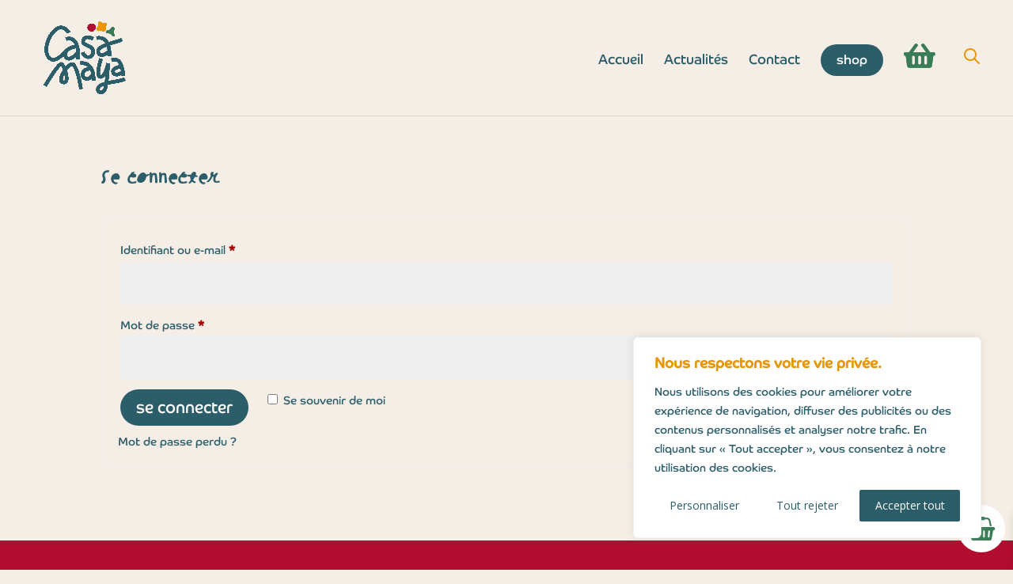

--- FILE ---
content_type: text/html; charset=utf-8
request_url: https://www.google.com/recaptcha/api2/anchor?ar=1&k=6LdA7wYpAAAAALX9gVvZZxo2IgUFomtPtcF1sUu3&co=aHR0cHM6Ly9jYXNhLW1heWEuZnI6NDQz&hl=en&v=PoyoqOPhxBO7pBk68S4YbpHZ&size=invisible&anchor-ms=20000&execute-ms=30000&cb=tfvvxijoonxa
body_size: 48591
content:
<!DOCTYPE HTML><html dir="ltr" lang="en"><head><meta http-equiv="Content-Type" content="text/html; charset=UTF-8">
<meta http-equiv="X-UA-Compatible" content="IE=edge">
<title>reCAPTCHA</title>
<style type="text/css">
/* cyrillic-ext */
@font-face {
  font-family: 'Roboto';
  font-style: normal;
  font-weight: 400;
  font-stretch: 100%;
  src: url(//fonts.gstatic.com/s/roboto/v48/KFO7CnqEu92Fr1ME7kSn66aGLdTylUAMa3GUBHMdazTgWw.woff2) format('woff2');
  unicode-range: U+0460-052F, U+1C80-1C8A, U+20B4, U+2DE0-2DFF, U+A640-A69F, U+FE2E-FE2F;
}
/* cyrillic */
@font-face {
  font-family: 'Roboto';
  font-style: normal;
  font-weight: 400;
  font-stretch: 100%;
  src: url(//fonts.gstatic.com/s/roboto/v48/KFO7CnqEu92Fr1ME7kSn66aGLdTylUAMa3iUBHMdazTgWw.woff2) format('woff2');
  unicode-range: U+0301, U+0400-045F, U+0490-0491, U+04B0-04B1, U+2116;
}
/* greek-ext */
@font-face {
  font-family: 'Roboto';
  font-style: normal;
  font-weight: 400;
  font-stretch: 100%;
  src: url(//fonts.gstatic.com/s/roboto/v48/KFO7CnqEu92Fr1ME7kSn66aGLdTylUAMa3CUBHMdazTgWw.woff2) format('woff2');
  unicode-range: U+1F00-1FFF;
}
/* greek */
@font-face {
  font-family: 'Roboto';
  font-style: normal;
  font-weight: 400;
  font-stretch: 100%;
  src: url(//fonts.gstatic.com/s/roboto/v48/KFO7CnqEu92Fr1ME7kSn66aGLdTylUAMa3-UBHMdazTgWw.woff2) format('woff2');
  unicode-range: U+0370-0377, U+037A-037F, U+0384-038A, U+038C, U+038E-03A1, U+03A3-03FF;
}
/* math */
@font-face {
  font-family: 'Roboto';
  font-style: normal;
  font-weight: 400;
  font-stretch: 100%;
  src: url(//fonts.gstatic.com/s/roboto/v48/KFO7CnqEu92Fr1ME7kSn66aGLdTylUAMawCUBHMdazTgWw.woff2) format('woff2');
  unicode-range: U+0302-0303, U+0305, U+0307-0308, U+0310, U+0312, U+0315, U+031A, U+0326-0327, U+032C, U+032F-0330, U+0332-0333, U+0338, U+033A, U+0346, U+034D, U+0391-03A1, U+03A3-03A9, U+03B1-03C9, U+03D1, U+03D5-03D6, U+03F0-03F1, U+03F4-03F5, U+2016-2017, U+2034-2038, U+203C, U+2040, U+2043, U+2047, U+2050, U+2057, U+205F, U+2070-2071, U+2074-208E, U+2090-209C, U+20D0-20DC, U+20E1, U+20E5-20EF, U+2100-2112, U+2114-2115, U+2117-2121, U+2123-214F, U+2190, U+2192, U+2194-21AE, U+21B0-21E5, U+21F1-21F2, U+21F4-2211, U+2213-2214, U+2216-22FF, U+2308-230B, U+2310, U+2319, U+231C-2321, U+2336-237A, U+237C, U+2395, U+239B-23B7, U+23D0, U+23DC-23E1, U+2474-2475, U+25AF, U+25B3, U+25B7, U+25BD, U+25C1, U+25CA, U+25CC, U+25FB, U+266D-266F, U+27C0-27FF, U+2900-2AFF, U+2B0E-2B11, U+2B30-2B4C, U+2BFE, U+3030, U+FF5B, U+FF5D, U+1D400-1D7FF, U+1EE00-1EEFF;
}
/* symbols */
@font-face {
  font-family: 'Roboto';
  font-style: normal;
  font-weight: 400;
  font-stretch: 100%;
  src: url(//fonts.gstatic.com/s/roboto/v48/KFO7CnqEu92Fr1ME7kSn66aGLdTylUAMaxKUBHMdazTgWw.woff2) format('woff2');
  unicode-range: U+0001-000C, U+000E-001F, U+007F-009F, U+20DD-20E0, U+20E2-20E4, U+2150-218F, U+2190, U+2192, U+2194-2199, U+21AF, U+21E6-21F0, U+21F3, U+2218-2219, U+2299, U+22C4-22C6, U+2300-243F, U+2440-244A, U+2460-24FF, U+25A0-27BF, U+2800-28FF, U+2921-2922, U+2981, U+29BF, U+29EB, U+2B00-2BFF, U+4DC0-4DFF, U+FFF9-FFFB, U+10140-1018E, U+10190-1019C, U+101A0, U+101D0-101FD, U+102E0-102FB, U+10E60-10E7E, U+1D2C0-1D2D3, U+1D2E0-1D37F, U+1F000-1F0FF, U+1F100-1F1AD, U+1F1E6-1F1FF, U+1F30D-1F30F, U+1F315, U+1F31C, U+1F31E, U+1F320-1F32C, U+1F336, U+1F378, U+1F37D, U+1F382, U+1F393-1F39F, U+1F3A7-1F3A8, U+1F3AC-1F3AF, U+1F3C2, U+1F3C4-1F3C6, U+1F3CA-1F3CE, U+1F3D4-1F3E0, U+1F3ED, U+1F3F1-1F3F3, U+1F3F5-1F3F7, U+1F408, U+1F415, U+1F41F, U+1F426, U+1F43F, U+1F441-1F442, U+1F444, U+1F446-1F449, U+1F44C-1F44E, U+1F453, U+1F46A, U+1F47D, U+1F4A3, U+1F4B0, U+1F4B3, U+1F4B9, U+1F4BB, U+1F4BF, U+1F4C8-1F4CB, U+1F4D6, U+1F4DA, U+1F4DF, U+1F4E3-1F4E6, U+1F4EA-1F4ED, U+1F4F7, U+1F4F9-1F4FB, U+1F4FD-1F4FE, U+1F503, U+1F507-1F50B, U+1F50D, U+1F512-1F513, U+1F53E-1F54A, U+1F54F-1F5FA, U+1F610, U+1F650-1F67F, U+1F687, U+1F68D, U+1F691, U+1F694, U+1F698, U+1F6AD, U+1F6B2, U+1F6B9-1F6BA, U+1F6BC, U+1F6C6-1F6CF, U+1F6D3-1F6D7, U+1F6E0-1F6EA, U+1F6F0-1F6F3, U+1F6F7-1F6FC, U+1F700-1F7FF, U+1F800-1F80B, U+1F810-1F847, U+1F850-1F859, U+1F860-1F887, U+1F890-1F8AD, U+1F8B0-1F8BB, U+1F8C0-1F8C1, U+1F900-1F90B, U+1F93B, U+1F946, U+1F984, U+1F996, U+1F9E9, U+1FA00-1FA6F, U+1FA70-1FA7C, U+1FA80-1FA89, U+1FA8F-1FAC6, U+1FACE-1FADC, U+1FADF-1FAE9, U+1FAF0-1FAF8, U+1FB00-1FBFF;
}
/* vietnamese */
@font-face {
  font-family: 'Roboto';
  font-style: normal;
  font-weight: 400;
  font-stretch: 100%;
  src: url(//fonts.gstatic.com/s/roboto/v48/KFO7CnqEu92Fr1ME7kSn66aGLdTylUAMa3OUBHMdazTgWw.woff2) format('woff2');
  unicode-range: U+0102-0103, U+0110-0111, U+0128-0129, U+0168-0169, U+01A0-01A1, U+01AF-01B0, U+0300-0301, U+0303-0304, U+0308-0309, U+0323, U+0329, U+1EA0-1EF9, U+20AB;
}
/* latin-ext */
@font-face {
  font-family: 'Roboto';
  font-style: normal;
  font-weight: 400;
  font-stretch: 100%;
  src: url(//fonts.gstatic.com/s/roboto/v48/KFO7CnqEu92Fr1ME7kSn66aGLdTylUAMa3KUBHMdazTgWw.woff2) format('woff2');
  unicode-range: U+0100-02BA, U+02BD-02C5, U+02C7-02CC, U+02CE-02D7, U+02DD-02FF, U+0304, U+0308, U+0329, U+1D00-1DBF, U+1E00-1E9F, U+1EF2-1EFF, U+2020, U+20A0-20AB, U+20AD-20C0, U+2113, U+2C60-2C7F, U+A720-A7FF;
}
/* latin */
@font-face {
  font-family: 'Roboto';
  font-style: normal;
  font-weight: 400;
  font-stretch: 100%;
  src: url(//fonts.gstatic.com/s/roboto/v48/KFO7CnqEu92Fr1ME7kSn66aGLdTylUAMa3yUBHMdazQ.woff2) format('woff2');
  unicode-range: U+0000-00FF, U+0131, U+0152-0153, U+02BB-02BC, U+02C6, U+02DA, U+02DC, U+0304, U+0308, U+0329, U+2000-206F, U+20AC, U+2122, U+2191, U+2193, U+2212, U+2215, U+FEFF, U+FFFD;
}
/* cyrillic-ext */
@font-face {
  font-family: 'Roboto';
  font-style: normal;
  font-weight: 500;
  font-stretch: 100%;
  src: url(//fonts.gstatic.com/s/roboto/v48/KFO7CnqEu92Fr1ME7kSn66aGLdTylUAMa3GUBHMdazTgWw.woff2) format('woff2');
  unicode-range: U+0460-052F, U+1C80-1C8A, U+20B4, U+2DE0-2DFF, U+A640-A69F, U+FE2E-FE2F;
}
/* cyrillic */
@font-face {
  font-family: 'Roboto';
  font-style: normal;
  font-weight: 500;
  font-stretch: 100%;
  src: url(//fonts.gstatic.com/s/roboto/v48/KFO7CnqEu92Fr1ME7kSn66aGLdTylUAMa3iUBHMdazTgWw.woff2) format('woff2');
  unicode-range: U+0301, U+0400-045F, U+0490-0491, U+04B0-04B1, U+2116;
}
/* greek-ext */
@font-face {
  font-family: 'Roboto';
  font-style: normal;
  font-weight: 500;
  font-stretch: 100%;
  src: url(//fonts.gstatic.com/s/roboto/v48/KFO7CnqEu92Fr1ME7kSn66aGLdTylUAMa3CUBHMdazTgWw.woff2) format('woff2');
  unicode-range: U+1F00-1FFF;
}
/* greek */
@font-face {
  font-family: 'Roboto';
  font-style: normal;
  font-weight: 500;
  font-stretch: 100%;
  src: url(//fonts.gstatic.com/s/roboto/v48/KFO7CnqEu92Fr1ME7kSn66aGLdTylUAMa3-UBHMdazTgWw.woff2) format('woff2');
  unicode-range: U+0370-0377, U+037A-037F, U+0384-038A, U+038C, U+038E-03A1, U+03A3-03FF;
}
/* math */
@font-face {
  font-family: 'Roboto';
  font-style: normal;
  font-weight: 500;
  font-stretch: 100%;
  src: url(//fonts.gstatic.com/s/roboto/v48/KFO7CnqEu92Fr1ME7kSn66aGLdTylUAMawCUBHMdazTgWw.woff2) format('woff2');
  unicode-range: U+0302-0303, U+0305, U+0307-0308, U+0310, U+0312, U+0315, U+031A, U+0326-0327, U+032C, U+032F-0330, U+0332-0333, U+0338, U+033A, U+0346, U+034D, U+0391-03A1, U+03A3-03A9, U+03B1-03C9, U+03D1, U+03D5-03D6, U+03F0-03F1, U+03F4-03F5, U+2016-2017, U+2034-2038, U+203C, U+2040, U+2043, U+2047, U+2050, U+2057, U+205F, U+2070-2071, U+2074-208E, U+2090-209C, U+20D0-20DC, U+20E1, U+20E5-20EF, U+2100-2112, U+2114-2115, U+2117-2121, U+2123-214F, U+2190, U+2192, U+2194-21AE, U+21B0-21E5, U+21F1-21F2, U+21F4-2211, U+2213-2214, U+2216-22FF, U+2308-230B, U+2310, U+2319, U+231C-2321, U+2336-237A, U+237C, U+2395, U+239B-23B7, U+23D0, U+23DC-23E1, U+2474-2475, U+25AF, U+25B3, U+25B7, U+25BD, U+25C1, U+25CA, U+25CC, U+25FB, U+266D-266F, U+27C0-27FF, U+2900-2AFF, U+2B0E-2B11, U+2B30-2B4C, U+2BFE, U+3030, U+FF5B, U+FF5D, U+1D400-1D7FF, U+1EE00-1EEFF;
}
/* symbols */
@font-face {
  font-family: 'Roboto';
  font-style: normal;
  font-weight: 500;
  font-stretch: 100%;
  src: url(//fonts.gstatic.com/s/roboto/v48/KFO7CnqEu92Fr1ME7kSn66aGLdTylUAMaxKUBHMdazTgWw.woff2) format('woff2');
  unicode-range: U+0001-000C, U+000E-001F, U+007F-009F, U+20DD-20E0, U+20E2-20E4, U+2150-218F, U+2190, U+2192, U+2194-2199, U+21AF, U+21E6-21F0, U+21F3, U+2218-2219, U+2299, U+22C4-22C6, U+2300-243F, U+2440-244A, U+2460-24FF, U+25A0-27BF, U+2800-28FF, U+2921-2922, U+2981, U+29BF, U+29EB, U+2B00-2BFF, U+4DC0-4DFF, U+FFF9-FFFB, U+10140-1018E, U+10190-1019C, U+101A0, U+101D0-101FD, U+102E0-102FB, U+10E60-10E7E, U+1D2C0-1D2D3, U+1D2E0-1D37F, U+1F000-1F0FF, U+1F100-1F1AD, U+1F1E6-1F1FF, U+1F30D-1F30F, U+1F315, U+1F31C, U+1F31E, U+1F320-1F32C, U+1F336, U+1F378, U+1F37D, U+1F382, U+1F393-1F39F, U+1F3A7-1F3A8, U+1F3AC-1F3AF, U+1F3C2, U+1F3C4-1F3C6, U+1F3CA-1F3CE, U+1F3D4-1F3E0, U+1F3ED, U+1F3F1-1F3F3, U+1F3F5-1F3F7, U+1F408, U+1F415, U+1F41F, U+1F426, U+1F43F, U+1F441-1F442, U+1F444, U+1F446-1F449, U+1F44C-1F44E, U+1F453, U+1F46A, U+1F47D, U+1F4A3, U+1F4B0, U+1F4B3, U+1F4B9, U+1F4BB, U+1F4BF, U+1F4C8-1F4CB, U+1F4D6, U+1F4DA, U+1F4DF, U+1F4E3-1F4E6, U+1F4EA-1F4ED, U+1F4F7, U+1F4F9-1F4FB, U+1F4FD-1F4FE, U+1F503, U+1F507-1F50B, U+1F50D, U+1F512-1F513, U+1F53E-1F54A, U+1F54F-1F5FA, U+1F610, U+1F650-1F67F, U+1F687, U+1F68D, U+1F691, U+1F694, U+1F698, U+1F6AD, U+1F6B2, U+1F6B9-1F6BA, U+1F6BC, U+1F6C6-1F6CF, U+1F6D3-1F6D7, U+1F6E0-1F6EA, U+1F6F0-1F6F3, U+1F6F7-1F6FC, U+1F700-1F7FF, U+1F800-1F80B, U+1F810-1F847, U+1F850-1F859, U+1F860-1F887, U+1F890-1F8AD, U+1F8B0-1F8BB, U+1F8C0-1F8C1, U+1F900-1F90B, U+1F93B, U+1F946, U+1F984, U+1F996, U+1F9E9, U+1FA00-1FA6F, U+1FA70-1FA7C, U+1FA80-1FA89, U+1FA8F-1FAC6, U+1FACE-1FADC, U+1FADF-1FAE9, U+1FAF0-1FAF8, U+1FB00-1FBFF;
}
/* vietnamese */
@font-face {
  font-family: 'Roboto';
  font-style: normal;
  font-weight: 500;
  font-stretch: 100%;
  src: url(//fonts.gstatic.com/s/roboto/v48/KFO7CnqEu92Fr1ME7kSn66aGLdTylUAMa3OUBHMdazTgWw.woff2) format('woff2');
  unicode-range: U+0102-0103, U+0110-0111, U+0128-0129, U+0168-0169, U+01A0-01A1, U+01AF-01B0, U+0300-0301, U+0303-0304, U+0308-0309, U+0323, U+0329, U+1EA0-1EF9, U+20AB;
}
/* latin-ext */
@font-face {
  font-family: 'Roboto';
  font-style: normal;
  font-weight: 500;
  font-stretch: 100%;
  src: url(//fonts.gstatic.com/s/roboto/v48/KFO7CnqEu92Fr1ME7kSn66aGLdTylUAMa3KUBHMdazTgWw.woff2) format('woff2');
  unicode-range: U+0100-02BA, U+02BD-02C5, U+02C7-02CC, U+02CE-02D7, U+02DD-02FF, U+0304, U+0308, U+0329, U+1D00-1DBF, U+1E00-1E9F, U+1EF2-1EFF, U+2020, U+20A0-20AB, U+20AD-20C0, U+2113, U+2C60-2C7F, U+A720-A7FF;
}
/* latin */
@font-face {
  font-family: 'Roboto';
  font-style: normal;
  font-weight: 500;
  font-stretch: 100%;
  src: url(//fonts.gstatic.com/s/roboto/v48/KFO7CnqEu92Fr1ME7kSn66aGLdTylUAMa3yUBHMdazQ.woff2) format('woff2');
  unicode-range: U+0000-00FF, U+0131, U+0152-0153, U+02BB-02BC, U+02C6, U+02DA, U+02DC, U+0304, U+0308, U+0329, U+2000-206F, U+20AC, U+2122, U+2191, U+2193, U+2212, U+2215, U+FEFF, U+FFFD;
}
/* cyrillic-ext */
@font-face {
  font-family: 'Roboto';
  font-style: normal;
  font-weight: 900;
  font-stretch: 100%;
  src: url(//fonts.gstatic.com/s/roboto/v48/KFO7CnqEu92Fr1ME7kSn66aGLdTylUAMa3GUBHMdazTgWw.woff2) format('woff2');
  unicode-range: U+0460-052F, U+1C80-1C8A, U+20B4, U+2DE0-2DFF, U+A640-A69F, U+FE2E-FE2F;
}
/* cyrillic */
@font-face {
  font-family: 'Roboto';
  font-style: normal;
  font-weight: 900;
  font-stretch: 100%;
  src: url(//fonts.gstatic.com/s/roboto/v48/KFO7CnqEu92Fr1ME7kSn66aGLdTylUAMa3iUBHMdazTgWw.woff2) format('woff2');
  unicode-range: U+0301, U+0400-045F, U+0490-0491, U+04B0-04B1, U+2116;
}
/* greek-ext */
@font-face {
  font-family: 'Roboto';
  font-style: normal;
  font-weight: 900;
  font-stretch: 100%;
  src: url(//fonts.gstatic.com/s/roboto/v48/KFO7CnqEu92Fr1ME7kSn66aGLdTylUAMa3CUBHMdazTgWw.woff2) format('woff2');
  unicode-range: U+1F00-1FFF;
}
/* greek */
@font-face {
  font-family: 'Roboto';
  font-style: normal;
  font-weight: 900;
  font-stretch: 100%;
  src: url(//fonts.gstatic.com/s/roboto/v48/KFO7CnqEu92Fr1ME7kSn66aGLdTylUAMa3-UBHMdazTgWw.woff2) format('woff2');
  unicode-range: U+0370-0377, U+037A-037F, U+0384-038A, U+038C, U+038E-03A1, U+03A3-03FF;
}
/* math */
@font-face {
  font-family: 'Roboto';
  font-style: normal;
  font-weight: 900;
  font-stretch: 100%;
  src: url(//fonts.gstatic.com/s/roboto/v48/KFO7CnqEu92Fr1ME7kSn66aGLdTylUAMawCUBHMdazTgWw.woff2) format('woff2');
  unicode-range: U+0302-0303, U+0305, U+0307-0308, U+0310, U+0312, U+0315, U+031A, U+0326-0327, U+032C, U+032F-0330, U+0332-0333, U+0338, U+033A, U+0346, U+034D, U+0391-03A1, U+03A3-03A9, U+03B1-03C9, U+03D1, U+03D5-03D6, U+03F0-03F1, U+03F4-03F5, U+2016-2017, U+2034-2038, U+203C, U+2040, U+2043, U+2047, U+2050, U+2057, U+205F, U+2070-2071, U+2074-208E, U+2090-209C, U+20D0-20DC, U+20E1, U+20E5-20EF, U+2100-2112, U+2114-2115, U+2117-2121, U+2123-214F, U+2190, U+2192, U+2194-21AE, U+21B0-21E5, U+21F1-21F2, U+21F4-2211, U+2213-2214, U+2216-22FF, U+2308-230B, U+2310, U+2319, U+231C-2321, U+2336-237A, U+237C, U+2395, U+239B-23B7, U+23D0, U+23DC-23E1, U+2474-2475, U+25AF, U+25B3, U+25B7, U+25BD, U+25C1, U+25CA, U+25CC, U+25FB, U+266D-266F, U+27C0-27FF, U+2900-2AFF, U+2B0E-2B11, U+2B30-2B4C, U+2BFE, U+3030, U+FF5B, U+FF5D, U+1D400-1D7FF, U+1EE00-1EEFF;
}
/* symbols */
@font-face {
  font-family: 'Roboto';
  font-style: normal;
  font-weight: 900;
  font-stretch: 100%;
  src: url(//fonts.gstatic.com/s/roboto/v48/KFO7CnqEu92Fr1ME7kSn66aGLdTylUAMaxKUBHMdazTgWw.woff2) format('woff2');
  unicode-range: U+0001-000C, U+000E-001F, U+007F-009F, U+20DD-20E0, U+20E2-20E4, U+2150-218F, U+2190, U+2192, U+2194-2199, U+21AF, U+21E6-21F0, U+21F3, U+2218-2219, U+2299, U+22C4-22C6, U+2300-243F, U+2440-244A, U+2460-24FF, U+25A0-27BF, U+2800-28FF, U+2921-2922, U+2981, U+29BF, U+29EB, U+2B00-2BFF, U+4DC0-4DFF, U+FFF9-FFFB, U+10140-1018E, U+10190-1019C, U+101A0, U+101D0-101FD, U+102E0-102FB, U+10E60-10E7E, U+1D2C0-1D2D3, U+1D2E0-1D37F, U+1F000-1F0FF, U+1F100-1F1AD, U+1F1E6-1F1FF, U+1F30D-1F30F, U+1F315, U+1F31C, U+1F31E, U+1F320-1F32C, U+1F336, U+1F378, U+1F37D, U+1F382, U+1F393-1F39F, U+1F3A7-1F3A8, U+1F3AC-1F3AF, U+1F3C2, U+1F3C4-1F3C6, U+1F3CA-1F3CE, U+1F3D4-1F3E0, U+1F3ED, U+1F3F1-1F3F3, U+1F3F5-1F3F7, U+1F408, U+1F415, U+1F41F, U+1F426, U+1F43F, U+1F441-1F442, U+1F444, U+1F446-1F449, U+1F44C-1F44E, U+1F453, U+1F46A, U+1F47D, U+1F4A3, U+1F4B0, U+1F4B3, U+1F4B9, U+1F4BB, U+1F4BF, U+1F4C8-1F4CB, U+1F4D6, U+1F4DA, U+1F4DF, U+1F4E3-1F4E6, U+1F4EA-1F4ED, U+1F4F7, U+1F4F9-1F4FB, U+1F4FD-1F4FE, U+1F503, U+1F507-1F50B, U+1F50D, U+1F512-1F513, U+1F53E-1F54A, U+1F54F-1F5FA, U+1F610, U+1F650-1F67F, U+1F687, U+1F68D, U+1F691, U+1F694, U+1F698, U+1F6AD, U+1F6B2, U+1F6B9-1F6BA, U+1F6BC, U+1F6C6-1F6CF, U+1F6D3-1F6D7, U+1F6E0-1F6EA, U+1F6F0-1F6F3, U+1F6F7-1F6FC, U+1F700-1F7FF, U+1F800-1F80B, U+1F810-1F847, U+1F850-1F859, U+1F860-1F887, U+1F890-1F8AD, U+1F8B0-1F8BB, U+1F8C0-1F8C1, U+1F900-1F90B, U+1F93B, U+1F946, U+1F984, U+1F996, U+1F9E9, U+1FA00-1FA6F, U+1FA70-1FA7C, U+1FA80-1FA89, U+1FA8F-1FAC6, U+1FACE-1FADC, U+1FADF-1FAE9, U+1FAF0-1FAF8, U+1FB00-1FBFF;
}
/* vietnamese */
@font-face {
  font-family: 'Roboto';
  font-style: normal;
  font-weight: 900;
  font-stretch: 100%;
  src: url(//fonts.gstatic.com/s/roboto/v48/KFO7CnqEu92Fr1ME7kSn66aGLdTylUAMa3OUBHMdazTgWw.woff2) format('woff2');
  unicode-range: U+0102-0103, U+0110-0111, U+0128-0129, U+0168-0169, U+01A0-01A1, U+01AF-01B0, U+0300-0301, U+0303-0304, U+0308-0309, U+0323, U+0329, U+1EA0-1EF9, U+20AB;
}
/* latin-ext */
@font-face {
  font-family: 'Roboto';
  font-style: normal;
  font-weight: 900;
  font-stretch: 100%;
  src: url(//fonts.gstatic.com/s/roboto/v48/KFO7CnqEu92Fr1ME7kSn66aGLdTylUAMa3KUBHMdazTgWw.woff2) format('woff2');
  unicode-range: U+0100-02BA, U+02BD-02C5, U+02C7-02CC, U+02CE-02D7, U+02DD-02FF, U+0304, U+0308, U+0329, U+1D00-1DBF, U+1E00-1E9F, U+1EF2-1EFF, U+2020, U+20A0-20AB, U+20AD-20C0, U+2113, U+2C60-2C7F, U+A720-A7FF;
}
/* latin */
@font-face {
  font-family: 'Roboto';
  font-style: normal;
  font-weight: 900;
  font-stretch: 100%;
  src: url(//fonts.gstatic.com/s/roboto/v48/KFO7CnqEu92Fr1ME7kSn66aGLdTylUAMa3yUBHMdazQ.woff2) format('woff2');
  unicode-range: U+0000-00FF, U+0131, U+0152-0153, U+02BB-02BC, U+02C6, U+02DA, U+02DC, U+0304, U+0308, U+0329, U+2000-206F, U+20AC, U+2122, U+2191, U+2193, U+2212, U+2215, U+FEFF, U+FFFD;
}

</style>
<link rel="stylesheet" type="text/css" href="https://www.gstatic.com/recaptcha/releases/PoyoqOPhxBO7pBk68S4YbpHZ/styles__ltr.css">
<script nonce="qGMZVB6iykZRGWOetNlZQg" type="text/javascript">window['__recaptcha_api'] = 'https://www.google.com/recaptcha/api2/';</script>
<script type="text/javascript" src="https://www.gstatic.com/recaptcha/releases/PoyoqOPhxBO7pBk68S4YbpHZ/recaptcha__en.js" nonce="qGMZVB6iykZRGWOetNlZQg">
      
    </script></head>
<body><div id="rc-anchor-alert" class="rc-anchor-alert"></div>
<input type="hidden" id="recaptcha-token" value="[base64]">
<script type="text/javascript" nonce="qGMZVB6iykZRGWOetNlZQg">
      recaptcha.anchor.Main.init("[\x22ainput\x22,[\x22bgdata\x22,\x22\x22,\[base64]/[base64]/[base64]/[base64]/[base64]/[base64]/[base64]/[base64]/[base64]/[base64]\\u003d\x22,\[base64]\\u003d\x22,\x22JcKARcKLwprDimxDwoIaw7fCnMKuwrrCmDIdwrtLw6FYwojDpxRkw5QFCRE8wqg8K8Ozw7jDpWEDw7syHcOdwpHCiMOQwqfCpWhNXmYHMwfCn8KzdSnDqhFERcOiK8O/[base64]/CtMKgLMOgwr8jRBYrw5I0HBLCkC93RT8AHw91Czk+wqdHw7tAw4oKN8KoFMOgf2/[base64]/DjTg/w5IHOsKFwqQvwps4MGHCqcKFw60nwpvDojnCilJyBlHDl8OcNwoRwpc6wqFXVSTDjjfDpMKJw64fw7fDn0wFw4E2woxwAmfCj8K/wo4YwokbwppKw59qw6h+wrsVbB81wo3Ctx3DucK/[base64]/DhMO+Rn1aw4HDvcOww7AuwqbDqT/CrlLCjVXDkl50BibCh8KWw4FjM8OcGCFuw58/w50VwpbDkiEEIMOzw4nCk8KSw77DjcK1FMKZGcOiWMOZQcKuPMK3wo3CtcOTT8KwWkdXwrjCk8K5PcKDYcOaQAnDtSTCicOQwqLDucObDjJ7w4fDmMOkwo1nw77ClsOmwq/Dp8KgHEDCl0fCsSnDj2rCm8KaBXDDvl4tZcO3w4c6GMOBYcOTw7MAw6/CkAzDpUkPw5zCt8Osw70XdMKdEQ8zNsOnCVrCmxLDucO5TSYmW8OTcA82wpV7fEPDsnkrGi/CksONwqoqZUbCiVnCm0PDpgkRw5F5w6HDkcK5woHCkcKBw4TDoxnCksKFPh/[base64]/b3zDiyjDoiw2wowzURNsXhsfOxTCk8OJa8OfNMOFw5zDp3/CuifDs8KawoDDiWkWw5HCgMOhw6laJcKFSMOqwrvCphfCoQ/DgikDZMKqMk7DqRYvCsK8w6waw7NYYMKHUTI9wonCoDhoQQkdw5zDjsKaJTHCrcOwwqzDm8O6w6E2KX5LwrjCjMKyw7teCcKww4zDgsKyEsKPw7PCl8KpwqvCn2s+HMKtwrBnw5RoOsKdwr/CkcKgIQzCssOtag/Cq8KBIBzCp8KQwqXCiHbDkibCgsOiwqt/w4vCnsOcKGHDvBTCv1DDk8OfwpvDvy/[base64]/DpmZKw7oWwoLDs0tEAFjDvFXCmMK5w7dpw5V7PcKfw67DoVHDlMO/wqQIw7bDo8Orw4rCngjDjcKHw5QycMOHWgbCrMOPw6pZYk9iw649YcOJwo7CnkTDo8Ozw7fCsB7CqcOhalLDtjHCmzHCqTZ/[base64]/DrMOEYQjDvWvDqcKVKQXCllrDiMKfwqMtQcOaXwxsw7Vvw4jCm8Kxw6I1DjxowqLDpsKMLsKSw4rDnMO3w6Jgw6gVMSlZCSnDu8KMS0jDgMKAwojCp0LCj0zCocOoDcKjw4xEwoXDuHRTERURw77Cjy/Dn8K2w5/DkmkRwpkQwqJ3cMK8w5XDl8OUOMOmwqNGw55Uw6UnTWd7MA3CvRTDsUnDsMO3PMKvCWwow4NuEMOHIBVXw4bDjcKASEDCgsKlOjppZsKfZcOYE2jDsH5Lw50wES/Dj18GTDTCo8KMCMOHw6zDtFsyw7EDw4I0wpXDpSEJwqbCtMOlw7Nnwo/[base64]/[base64]/Du1lTw4Z3U8KEwr0IGMOow5VpwqBDBFxaRAPDoDpmOUFiw6s9w6zDlsKLwqbDlTVXw4hWwpQ7YVkMwojCj8OxS8KKd8KIW8KWV1UewpZYw5DDjWjDnXfCnV1jFMK7wp0qEsOLw7EpwrvDpXTCu3oHwqjCgsK7wo/DkMOeKcOpwqzDicKzwphJY8OyWC1xw6vCvcKawrPCgl8RByUDHcKsO0LCtcKMXg/Ds8Ksw7HDkMKXw6rCh8OVQcOcw5LDnsOCfMKFf8KOwpYVOlfCuz52a8K5w4XDtcKxQ8OnAsORw4sFJFvCjj3DmghiLjtwcRRSPl8QwqAaw7NXwoTCi8K3N8Kiw5bDpUdqNlsed8KMWAnDusKrw4rDvsKzd2TCk8KsL37DksKBAXPDmDdqwofCslY/wq3DhW5AKifDqMOJcVItcDZawrvCukEKKAkmwrlhC8OEwo0pRsKvwok+w4MiUsOnwr/DuDw9wrrDq2TCqsOLbXvDhsKSY8OuY8KQwpzDvsKSCTsBw4zDr1FGO8KPw605YjbCkCAjwp4SJlxzwqfCs0lcw7TDmsOYdsOywrnCoBnCvmAFw6TCkzo2UmVWG3/Cl2FDDsKPdj/DssKjwpF8Xz4ywooJwrsfMH7CgsKceGZhPGk4wqvCucOtEynCn0/[base64]/K8KUwq5cw4DDlxxALhPDgzDDo1gVXAhrw5nDjk/DvsOdLzrDg8KVS8KzacKINU7CoMKiwoXDl8KpND3Clj7Dn2waw4XCvMKNw5jCqsKJwqNxYD/CvsK8wr5oOMOXw4bCkBHDiMOewrbDt25LT8Onwq88PsKowpLDrml5DknDnEs+w7LDv8KXw45cWTPCiVMmw7nCvC9dJ0TDs3lCZcOXwo9TIcOYVSpTw4/[base64]/DpMKyVsKPw5PDvsObUsOsw6pvDcOXCUzCoD3Dr2XCmcKjwqvCiBNGwrtsP8KnGsKCOMKZMsOHcHHDo8OqwpUcDjTDsBtIw7PCizZfw7NAel9jw74jw7dtw5zCusOfTsKESjIiw5QnJsKPw53CusOLeDvCkWsywqUkw7/Dl8KcB27DlMK4LwLDoMKuwrfCrcOjw6fDr8KAXMORCkrDkcKLLMOjwo4+TiLDl8Orwp4NW8KrwqHDtRIWSMOCVMK7wrPCgsKKFT3Ch8KrGsKow4nDthPCkj/DiMOWNSouwqTDusOzYTozw6NSwrZjNsO/wqpEHMKNwoDCqRvCjRUbPcKpw6DCiwNQw7nCqik5wpBTw4gTwrU4AgfCjDnDm3TChsOBPsKoTMKZw6vCu8K8wrkVwojDtsKwBMOvw4FTw7NDQTk7HwUcwrHCnsKaDinDjMKGE8KECMKBI1/Ck8OpwoDDiz4oeQnCk8KUG8O8w50/[base64]/ClCDDlcKYfQrDkS/Dp8KcCcKew53DosKvw6s/w4oew44Xw5wOwrvDqFlUw6jCncOwR156w74fwoNgw40Vw6shJ8KiwrLDoC4DOsOUA8KIw4TDo8KyZD3Cvw/[base64]/DmTnCu8OkwqHDjcKgw4AlwpbDiVTDqcKdIQVSw7IBwo7DpcOHwqPCg8Oswr1mwoHDu8KMKVbDoj/ClFVgFsOzQ8O5HGF2KjnDlEYJw6Izwq7Dr20Pwo8qwotkCk3Dt8KuwovChcO4TcOhTcOXfkPCsEPCllDCgsKAK3/[base64]/wrhHSMKXFT7Dv0XDoMKdYEHDvipnXcKvwoTCsTLDmcO6w74nfCXCl8OwwqrDnUckw5bCr1vDgsOMw43CtyjDtn/[base64]/Cm8OGw4zDgsOgWmAewqVWwpM1w6rDjDQKwp4DwrHCncOVQMKhw4nCil3CucK4Ph9XcMKiw7nCvFcDTQrDnFjDkytTwpfDh8KsVRLDoCgJJsO6wqzDkFTDn8O0wrVowo1kAEwANV5jwonDnMKVwoIcQ3rDmUTDicOYw63DkQ/[base64]/DpRzChMOuTcOROkY1HsKQwppzU8K9cMOJwp4BRsK3wpzDlcO6wr4OWy0HeHF9wozDgB9ZG8OddA7DucOeYQvDkj/CusOGw4INw4HDg8Okwq0xV8KFw6gGwo/Co3vCqcOZwowGZ8OHRhvDh8OFUgB6wqkPbTPDisKZw5jDncONwrZYUsK9IwkAw4s2w6VGw7bDiWgFDMOzw6zDkMK8w77Ck8Ktw5LDskU9w7/CqMOlwq4lEsK3wq4iwozDvH3DgcK0w5bCq2URw7pCwqnDoS/CtsK5wr57eMO9wrvDp8OidDHCuBdGw7DCmExCU8Oiw4oYYG3DksKfRELCvMO8SsK5EcOPOsKednPCrcOLwprCksOww77CjiwHw4hNw4lpwrULVsKJwqUXeX/[base64]/Di8KKWEUJwp/CkU8gJgZXw5HCn8KCNMOKw7LDs8K3wrvCqsKZw7klwr1DbgpxdcKtwr7Dowtuw4fDkMKjPsKqw4zDhcOTwpTDoMO6w6DDsMKJwonDkhDDnmDDqMOPwqcjJ8OpwpgNGEDDvzAGEC/[base64]/Do2vDmMKRwrjDiMK7w4stw6vChmjCpQx2w4LCmsKIcmxjw5lAw6/CkGBXdcOKUcKjccOlUcKqwpnDqH/[base64]/CgMOhf8K2R8KCP8OCMMOgZsO3dcOSw5DDgDEWSMKfSV4Iw77CkgbCocOvwq3CmhTDvjMFw4UnwqrClEMKwoDClsKSwpvDj13DuFrDtjbCmGAWw5vDh043F8KwXz/DpMOgG8KIw5/DkjRSdcOyOkzCi0jCujcSwpZgw6zCgw7DtHLDv3PCrlFHZsOKNcKpC8K/aGDDscKqwr9hw53CjsKBwr/[base64]/CnEjCnj94w4Byw6HDliJiPMOLb8O9KcKdwqB7ZHhnFEDCqMKrSz43w53CnVvCsBbCncOLXcODw7Q1wohlwo8iw5LCpXjChSFaax8vbmrDgjPDsjnCoD9QQ8KWwohUw6fDln/DkcKwwrXDocKaM1fChMKtwpwkwrbCqcKYwqoXW8KdQ8O6woLCpMOsw5BFw7YcYsKTwo7Cg8O6IMK+w7MVPsKawo5+aQXDqhXCrcODM8O/SsOVw6/DkloMAcOrf8OWw749w7BPwrZWw5FxdMOiWWzCngN6w4MUQF5yE2LCmcKdwp8jRsOBw7/CuMOvw4pVagJYNMOBw51Gw58GIgQDHV/CmcKeOHfDqcOqw7hbCTLDq8KIwq3CujHDigbDkcKAcmjDsRo7E0/DpsOdw53DlsKKT8OdSFguwrU+w4PClcOrw6zCoAAfemdBDwkXw7pIwoo5w6MLWsKowpdmwrwzwo3CosOdOsK2ACltbQTDk8OVw6sGDMKBwow1Q8K4wptmHMOzJMO0XcOVXcKTworDgRzDpMKzHklIY8ORw6wtwrzCl2AlQ8KtwpAWN1nCowghMjAMWGDDk8Oswr/CkznCrsOGw5tbw6RfwrkGKMKMw60IwodEw6/[base64]/[base64]/[base64]/Vm4PEsOZIMKOw6pVCXfDoyrCjWvDmcOtwpbDhyQ9w57DlErCugPCrsKkH8O4LsOswrbDuMOUfMKAw5zDjsO7LcKDwrBDwpMZO8K2F8KnYsOsw6gKVF7Cr8Oww6jDjmFLKR/Ch8KoSsKawrZTAsKWw6DDvsKmwrbCvcK6wo/[base64]/CjAxKf8OsRsKZdk8Kwr8ww4/DocK0JsO0wqQJw51CW8KMw5whbTt+IsKqNcKQwqrDhcOuKcO/bETDimhdEj4AcCxrwrnCgcKnH8OdM8OvwoXDohzCjVnCqCxdw71hw4TDrU0THyg/YMOAS0Jrw6LCglvCqcKAw6dNwpXCtMKYw5bCrcKBw7Qhwp7Cgnt6w7zCrsKVw4bChcOyw6bDlTk/[base64]/wrQaWsKuT8Ouw6wvRcKlwrhdHMK+w48jThLDscOsV8O8w7Z4wpZcDcKUwq3DosK0wrXCrMOiRjEtfHphwoAQW3HCmX5aw6TCvGYRWk7DqcKATiQJP1/DssOtw60yw6/[base64]/DuQ7Cs8OiSMO8w7pgbE/CiR7Ckj99wpwRXyI6w7gOw7nDl8KiNVLCn2LDvcOfSBHCrgvDg8OHw64kw4vDjsK3MGbDmhYsFnjCs8OFwo/Dr8OSwpV1fcOMXsK+wp9OOzABX8OIwpMjw4JzPmo7JhUWZsOIwo0WYAk1X2zCqsOEZsO/w4/Dtn7DusKzaCTCtCjColl1ScOfw4ojw7TCr8KYwqFrw4Jrw6p0P2AnMUsoLlvClsKTc8K3egAhK8Omw7tiHMOzwrg/cMKkKX9TwqV1VsOiw5LChcKsHzMiw4luw73DmkjCssK+w6NIBxLCgMOtw7LChyVFNcKzwpHCjUXDrcKNwoo/wpFwZ1DCnMOnwo/Dt3bCpsOCXsO9DFRswpLCjmIFTC42wrV2w6jDjcOKw57Dq8OJwonDjk/[base64]/w6dfw7jCiMK/w7g7w4tEwq7DrsKjbx41wplbGsKNQsO+WsOaGBnDiCklfsOkwqTCpMOmwr0ow5MMwq47wqphwqIcRljDiCBaTCbCp8Kzw44wC8Ocwq4Kwq/CozXCpgd3w7zCmsObw6gKw6cbecOSwrNHLUBTCcKPXQ3DvzLCp8O3w4VjwoJ2wpDCpVfCv0haU0AEG8Oqw7/CtsOJwqJcY2gGw44EACbDmmg5VmM/[base64]/CtHIQJhMowovCtQjDqsKMw5LDh3zCmsOIIADCjMKJPsKdwqHCnHhiW8KjA8OTVsK6DMKhw5rDglXCnsKgYGBKwphABsOCN0kdVcKVMMKmw5nDv8OgwpLChcKmNcOERU90w47Ct8Kjw5VKwpvDu1/CrMOkwpTCqVfCshvDqk0hw7DCsVcpwofCoQvDgk1AwrTDtkvDnsOTEXHCrMO4wqVRK8K0NEweMMK+w6xNw73Dh8KLw4bCrw0jWsOlw4rDr8KZwqx3wpg/QMK5UW/DuyjDvMKHwpfCicKywqcGwrLDnlnDozzCjMKNwoNVQG8bfVfCuy3DmxvCp8O8w5zCjsOkKMObRMOJwr8IB8Kbwq5EwpV6woUdwo5lJcKjw4PCjSbDh8K6bGs6PsKYwovCpDJQwpx2RMKNGcK1STLCnmJpLkjDqQliw4hFYcKbJcK2w4zDjlvCmj7Di8KFdsOEwq/Cuz7Co1LCt1bChjdHLMKbwq/CmQk0wr9dw5LCvlhFG0A0HCYLwqnDlQPDr8OoeRHCocOZbglewrgLw6lewqplwq/DgmgUw5rDrhzCj8OGIGnDsxMpwofDlzALGQfCgD8pM8O6NwTDg2QVw6vCqcKywrYCNkDCq0RINcK4SMKswoLDgCXDu1XDhcK/B8K3w7DDisK4wqZvB1zDrcKkesOiw5pDMsKew5MewrfDmMKZZcKbwoZUw6FnPMOQK2XDsMO2w5BJwojCr8Klw6nChMOzORTCncKRJw/DpknCh2jDl8KTw6lyOcO0fGMcMgl5ZFQZw5fDojYow6nCqWzDj8OTw5wvw5jCpC1MCSzCu1kRTRDDgHY+wowaWR/CpMOPwpfCmy1aw4g0w7DDlcKuwpvCtVnCgsKMwqEnwpLCosOiQMK5ChYCw6IqAcKxWcKJX2RiKMKhw5XChRbDnVh2w6dJacKjw4jDnMOWw6ptHcOxw7LCgl7DjSgaQjY0w6B7U0LCrsK+w4x/[base64]/VsORw5zDuTJew6c6w5EswrNaw6hkw7huwr8VwpDCihnCgBbDhhvCjHRWwo9jacKIwodMBiRNEwAFw45/woY5wrXCjBVcMcOnLcKnAMORw6LDgSdJFsOLw7jCocO4w6DDjMOtw5jDlGRSwrckCy7CtcOLw6pbIcO0XHdFwqQjd8OWwpnClWk1wrnConvDsMO/w7FTNA/Dh8KywoVmGS/Ci8O8WcKXdMO+woACwrIWdAvDvcOIe8OmK8OmLVDDomMyw7/CrcOpTB3Dr2DDkS9NwqXDhxw5I8K9D8OJw7zDjV53wpDClEvDgWfDunjDkQjDomvDgcKsw4ouScK7IXHDqjDDosK8R8KXDyHDoV/DvX3CqgrDncODAQ42wq5lw7zCvsKswrHDkD7ChcOZw5XDkMOlXw7DpjfCpcOsfcKYccOyBcKKfsKFwrHDr8Oxw7EYXkPCgHjCucO5F8ORwq3CrsOOM2IPZ8Omw552eyw+wqJYWQvClsOvYsKXwrlLXcOlw4wHw4zClsK2w7/DlcOPwpjCjsKIRmzDoTk/woTDpzfClGXCoMKSCcKTw55dBsKCwpZoNMOvwppqWlwIw5RFwo/ClcK9w6XDmcOwbDExesOBwqPCt2TCusOUasKYwrTDi8OTw63CrjrDmsK4wo8DCcOOHxojG8O5aHHDokJ8ccOsMcKtwpxOE8OZw57CoDctKlk+w5oJwoTDlsKTwr/CsMK9Ry0ZVcKSw5wZwoLDkQVOIcKLw4XCr8OsQQhbEcK8w4BYwoLCicKAL1nCllHCgcK7wrNNw7LDhcKMY8KWICTDjcOIFFbClMObwr/CsMOTwrpcw6jCk8KFRMOxe8KAdHLDpsO1cMO3wrI2eCRmw5XDmsOUDGQhOcO5w6scw57Cg8O3NcOGw4cew7YjTm1lw5dNw75IJRBaw40wwrLDg8KCwqTCqcOIF27DiHLDjcOuw7cIwr9bwoITw6o/w45+wrDDrsOTVcORZcOIdUgfwqDDusKEw5DCosOtwp58w6PCk8KkfQUwbsKAecOFAGsMwozDnMOHHMOpZzkJw6jCpULCjGhAeMKpVCx9wr/[base64]/[base64]/Dt2bDpjFqwqXDkcK2VcOCEHrDlcKpw6I3wpXCl24pccK9HMOiwoE+wq0uwpMcKcKFZgEMwr3DpcKyw4fCkG/DlsOlwog0w4thLn8fw70wEFYZTsK5wprDshLClsOOHsOfwoRxwojDjzxdw6jDk8OKwq0bGsOKE8OwwqVDw4vCksKnB8KFcQAMw6h0wrDCu8O4Y8O/woXCt8O9wo3CjVhbIMKEw75BTQJuw7zClgPCqWHCtMK9e1fCshnCncK8Lz17VyUrIsKow615wodaAyjDv2gyw4jCiSAQw7TCuTLDjMKTeQxawocUfEUBw4x2bMKvW8Kxw5pCUMOhGyLCiXBebB/Dk8OTFMKxUlwKTh/DgsKLNEXCkSbCtGTDqEoIwpTDhsK2UMOcw5DCgsOvw4zDsU0hw4TDqjPDvyrDn1l8w50Bw4PDrMOFwrXDmMOFZsO/[base64]/a8Kqw6fCo8K6wpPDoMKyw60SwqpXw6Fcw6Q4w4rCvXrCncKbKcKvRFpPe8O/[base64]/CmMKfYUPDrlPDsUIww5/CrhVvJcK9wr7ChkvChxpHw68fwq/[base64]/[base64]/[base64]/KlfCjXBJW8KkBcKZAsK4w7gxwpood8Oiw7nCgsOTRkXDtsKIw6PCh8O8w5d0wqMrcXIUwoPDjCIFK8KdQsOMVMKow51URALCs1lZRWdawr/CmMKww7ZJeMKQKjV3IwVkXMOaS1QXOcOpdsOxFHsEZMK1w5zCkcO7woXCmcKNWhjDssO4wrfCmCwtw6tZwoHClz7Din7DjcONw4rCogZbYHBNwrdIIQ7Djk3CgS1Kf1ZNMsOrfMOhwqfCk3skG0zChsK2w6TDvijCvsKzwpzCkj1IwpAaYsKTO1xLRsOgLcOlw5/Cv1fCmGoMAVDCtMKqMmRfcXtsw5zDiMOQM8ORw44dwpwEGW8lU8KGRcKMw4zDlcKvCMKmwow+wq/[base64]/WsOGw7/DqsOPw4/DrMKnw7zCrsOAHMKMZRHCjxfDi8Odw7bCl8Krw5HDjsKnN8OjwocLe2BjBWfDqMOfFcOqwq9uw5JZw7jDgMK6w6wVwoLDqcK5VcOYw7Bww7cjOcOVfznCp1vCtX9Tw6rCgsK1PDvCjXc5YWzCkcKETsKIw4pww6/Cv8ODGgUNAcOhEBZJQMOgCE/DrDsww7HCl3MxwpjDixHDrDY5wqlcwrLDv8O8w5DCkglxKMOIQ8KVQxt3ZGDDjjDCgsKHwovDmhA2w4rDhcK6XsOdHcO1BsKtw7PCp0jDrsOow7k0w59Jwp/CizXCgxJtNcOXw7fCpMKAwpAZf8O7wojCl8OyZy/DsEDDhS3DkUgvbUjDmMKawq5UI2jDrFVpa3snwo9Lwq/CpwpWasOtw79jecK9fxg+w709SsKUw60YwpIMPmBLccO8wqFiYUDDqMKeM8KVw6d9W8OiwotTc2vDjgLCoBnDsQHDm28dw7VrGMO/wqEWw7pxQ0PCmcO4CcKyw4fCjHvDmj8hw4LDsjbCo0jChsOWwrXCinBKVUvDm8O1w6dwwrV0I8KcEXbDocKzw7HDskApECbChsOWw6BuT2zDtMOfw7pWwqnDmMKNZn5jH8KfwopawprDtsOXKcKhw7rCusKaw65HQ3F1woXCsCjCmMKrwq/CosKma8OXwqvCtylzw5/CrX5AwpjCknwCwq8awqDDi3EtwoE+w4LClcOzVxTDgXvCriDCgAIcw77DtEnDhSbDpUvCm8K+w4zChXILaMKBwr/DlA9EworDiQPCuAHDqsKvaMKrXWnCqsOnwq/Dt2zDmzkqwpJtwqDDtcOlFMOfAcOfZcOLwp5mw51Tw5knw7U4w6/DqXXDssK2wqzDo8Kiw4XDhsONw5JJPA7DpnxRw64rH8Ojwp9hf8O6ZAB2wrg0wpN0woHDqXvDhC3Drg7DtGYkRV1rC8KwICPDhsOdwoxiAsO+LsOqw5DCvErCmsOoV8Oew7s9wqIgWSMAw5NtwokwPcOrSsKsSkZDwq3Dv8OywobCvMKUCcOYwr/[base64]/DqnLCtRZ5KzMaw7bDrVjCrDHCmsKIWkDDnMO5PijDpMKsaysNHmtTDHM/PEDDv25fw6pLw7ITGMOvd8ObwqTDjg0cFcOVH3zCosKkwpfCq8OuwoLDmcOsw5DDtQbDtcK8N8KbwrBNw4TCmjDDs17DoksPw6lTC8OZOWvDnsKFw7dRe8KHBELCsCMzw5XDjcOGZ8KBwow/BMOJwrcGdcKZw58FBcKcH8OWYDpNwr3Doz/[base64]/[base64]/[base64]/[base64]/[base64]/[base64]/DjXDColhDwrNmw7PDukHDpcOew5IxA3AQDMOrw77DqFpDw4zCs8K/aF/CnsO5BsK7w7MGwpLDkkUDThUFHU3CjWReJMOrwqEfw654w5NgwonCiMOlw4UrZmkOQsKCw5RtLMKfIMOFU0XDnkZbw4jCh1nCmcOpfivCosOvwozCjgdiwrrCiMKNV8O7wqLDo0YjJBPCpsKqw6rCu8KsEAJ/XD40RsK4wrDCgMKGw7LCpFXDpXfClcKxw6/DgHxsasKjY8O4TlF8VcO/woY/wpwRfEHDv8OZFx1VNsKLwo/CrxxHw5FJDmMTVVfCvkDCvcKmwozDh8OzAy/DpsK6w5bCgMKWNChKA2zCmcOpX3TCgh4TwpJ9w7dvPCrDocOAw48JETNrBsK7w7B7F8O0w6pVLGUkIXHDg3N3BsK2wol/[base64]/wpzDlzbCjcKgJ3c8w6nDnsK4eSgKw6jCqMO0w5o4wr/Dn8Obw47Ds1lmU3zDiQ0CwpXCncOlWxbCnsOLbcKZBMO+wrjDoSBpwqjCs2cEMV/[base64]/DgcO6ZSg+QMKmw4PColQobVhqw7jDgMK+w6YVcxnCqsKqw4HDjMKowrTCmh0tw5lEw67DuDzDs8OkYl4PCnQbw7lmIcK2w7NaXHDDt8ONwpjCjVY9HsOxPcKJw6V5w6BtN8OMJ27DrgYpU8O2w49mw4IVYX1Gwp9PXFvCrG/DvMOHw5EQGsKZeBrDvsOKw4/[base64]/LsKzbcK4wr9xwr3CsgU2JE/[base64]/[base64]/[base64]/DoCohZzDCqMK9RkdUJ8Knw7E6TF/CssOqwpbClDdzw7osR08xwqYgw4XDusKGwrkiw5fCh8Ohwr0ywpU8w68cJWPDr0l4Oi9rw7QNYmFIJsK9woDDqi4nN0ViwrfCm8KHchxxLXo/w6nDl8Kbw7XDtMOcwq4MwqHDv8OpwrcLcMKkw4XCucKowoLCrgtYw5XCmsKcd8K/M8KCw7nCocOeb8OyVzMATjnDrh5ywrIkwoHCnH7Dpy7CscKKw6fDo2nDgcO/QiPDmg9HwogLJMOWYHjDh0PCpFliNcOCFBnCgB9kw47CoAs+w4HCuSjDu3lEwrpzSEMfwoUSwolQZhTCs3k8QsKAwowPw6jCuMK1KMKjPsK8wpvDqcKbbzVQwrvCkcKEw5FFw7LCgUXDmcOewoZMwr1Ww7HDk8KIw5EoakLDuwABw74dw7DDv8KHwo4ENypRwrRwwq/DvwTCqMK/w6QOwp9cwqAqU8KIwrvDo1xCwq8dBD42w6DDow/[base64]/DsS1jwqchAsObw5rDvcObQ8O4UcO3YAzCjsKWQcOOw6N/[base64]/BUkgTjVYYyzDkjXDh8ODJsOLwrJ0RzEiB8O3w7DDuxLDs1hMIMKuw6/DgMO/[base64]/CoC/ClcK0CcODw7sdw6AKejIpeMK5w63DnsOowp/ChMKiZ8OobwzCtDVXwqHCl8O7NMKpwrJnwoxeeMOjw79kSELCksOawpdtdcOEKW/[base64]/YsKcwpohJcOSJwbDvQTCr8KeZMKywoDCmsOZw4o1Sg0LwrtbSW/CkcOGw5lifjDDqh/Dr8Klwrt1BTMBw4TDpgo0wr9jLHTDtMKWw5zCjmESw6VBwpLCqjvDlSBmw5rDr23Dh8KUw5I4UsO0wo3Cn3jDik/Do8KgwqQ6TRguw5ckw7Q2fcOVWsOywpDCtlnCqnnCncOcQQZpKMK2w7HCgcOpwrXDgMKhPBIrRhvDuCbDrMKkZisMYMKpXMO9w5/CmcOLC8KawqwvS8KWwq9rNMONw5/Dryd9w53DksKyVMK7w5EuwpUrw5fDgMKSbMKDwqIdwo/DmMKSVGHCkVdiw6rCuMOjQSvCoijDu8KlWMOffwzDosKwNMO9WzU4wpYWK8O4TV0zwqg7VQJdwrArwp9KD8KcPMONw4BPewXDknDCuUQRwqDDh8O3wrBqJcKmw63DhjrCrhPDkXBjFMKIw5HDvQDCvcONeMK/McKPwqwfwqZyfkBxDwvDocO+EirDo8OEworCh8OLPUgoF8K2w7kGwpHCo3teIClowqA4w6M9IH18e8O7w59Fe2TCgGzDrCoXwqPDj8Oxw605w5PDnQ5pw4XCpsKBScOxHjw4U1Yyw5/Duw3DrGxETg7DkcOOZcK2w74Vw69YEcKQwpXClS7Dug5ew6QycsOHfsKBw4PCg3AcwqJ3VwHDgMKWw5jDsG/DlsOzwoN5w6wyFX3CrEc+bAzCqn7Dp8KyBcOZcMKFwrLCocKhwqopbsORwqx+SmLDncKJIiXCsyZ9DUXDqcOfw43DosOuwrV/wpLCnsKHw7kaw49Lw7Zbw7PCliNXw4towpUlw78dfsOubcKPasOhw7s9G8O5wrRUScOTw5lFwpdvwrAcw7jCusOgKcOiw4rCqyQVw6Raw7QDWCYgw7nCm8KUwrrDvT/CocOYIcKUw6kSNcODwpB3X3/Dl8Kbw5/Dux3CmsKfO8KBw5PDoHXCusKywqApwpLDnzlYfQgILcODwqsAwr/CnMKVXsO4wqfCu8KWwqjCsMOQCyQnG8KNTMKSKwAiKGvCrSF8wp0WW37DmcKjG8OIccKYwqUowq/CsiJxw7HCjcKySMO5LgzDkMKNwqJlfxvDj8OxWTQkwqwiacKcw7Ixw5XCoQnCpSHCqD/CncONEsKCwqXDrgjDjMKtw63DhxBVN8KAKsKBw6nDgEfDlcK+ZcK9w7HCnsKhZnl8wo3CrFfDtRPCtERSQMKrdUVbA8KYw6HDu8KobU7ChijDtCbDtsKbw6klw4oeV8O3wqnDkMOzw49/[base64]/w54jBSnDnRlfwpk5FcKYw4zDg1bCmsOEw653wpjCscK2asKGf1TDiMOUw6PDg8OJUsOLwqDChMK/w7tUwqM4wqxCwo3CtcKMw44XwqXDnMKpw6nCtB1qGcOGeMOTBUHCmmoAw63Chn4nw4bDmDRIwrsew77ClyzDo3xiJcK/wph9EMObLsK+IsKLwppow7zCmA/CvcOhMEkaMw7DiV/[base64]/Cnn3Du8KuEh0Nwolaw58bSMK+SMKUJQkQNB7Cp27DjzHDrEfDu2TDqsKowod3wpPCpsK3DnzDii/[base64]/EGhUDMOfWy1hVHzDpzlNQTBdwoTDrgrCjMKtwo/[base64]/w7EBd3zDucOzwr3Dp3bDu8OcccOGw48fFx9FP07Dtnlqw6TDv8KQFSjDjcKmEQ9kE8Oww7jDpsKMw5PChQzCicOvMBXCqMKZw4RSwoPCnBTDmsOiEsOnw5QWGHY8wpPCuEtAdSbCkzF/Rw9Mw7MHw7fCgsKDw6oVNz4zKCw/wpPDgWXDsGUvBsOLDjbDn8O4bgnCuQLDr8KERBl5fMObw7vDjFtvw7nCmcOSfcOQw6XDqMK/[base64]/CnCVNH3bCqjMaZ0/DrBMPw7HCs8OFPsOVwpDCuMKZY8OvB8KLw44mw5VMwpXCjxjCjlIVwq7CvAZZwrrCnzXDhcO0FcOlezNMBMO+Lhs+wo/DuMO2w4FeS8KCYHPCnh/[base64]/CmsOHASzDnMO3L3MYXHnDmEZ/w7jCi8KkY8O/cMO8w7vCtAbChGkAw5TDhsK3OhTCvHQ8RzLDg0EBIBlPEVDCtTVhwp5Ow5oeeTgDwrRsKMOvJMKCM8KJwqnChcKtw7zDuWTCsG1fw5sNwq84NnbCsmrCiXUZDsOmw60GSF3CscKOb8K+F8OSW8K4OcKkw6LDvz8\\u003d\x22],null,[\x22conf\x22,null,\x226LdA7wYpAAAAALX9gVvZZxo2IgUFomtPtcF1sUu3\x22,0,null,null,null,1,[21,125,63,73,95,87,41,43,42,83,102,105,109,121],[1017145,652],0,null,null,null,null,0,null,0,null,700,1,null,0,\[base64]/76lBhmnigkZhAoZnOKMAhk\\u003d\x22,0,0,null,null,1,null,0,0,null,null,null,0],\x22https://casa-maya.fr:443\x22,null,[3,1,1],null,null,null,1,3600,[\x22https://www.google.com/intl/en/policies/privacy/\x22,\x22https://www.google.com/intl/en/policies/terms/\x22],\x22yIuQc3bUwbI9a6gL7yJrwVkaHmgq1Zkuc+CnPzgFOeQ\\u003d\x22,1,0,null,1,1768800133210,0,0,[237,152,73,139],null,[236,59,5,1,9],\x22RC-1otsakiAgTNnWQ\x22,null,null,null,null,null,\x220dAFcWeA6kuNRzd1eNd6DTdpVyMYx1CAiFLqGXt-9QfjheSV74T0rHyHifqFwraeSpm5IDyzWmHxcxxppb7ToDBq0IdgsY7YGNhA\x22,1768882933392]");
    </script></body></html>

--- FILE ---
content_type: text/css; charset=utf-8
request_url: https://casa-maya.fr/wp-content/et-cache/80/et-core-unified-80.min.css?ver=1766671043
body_size: 1961
content:
.grecaptcha-badge{visibility:hidden!important}h2{font-family:"chinchilla",sans-serif;font-weight:600;font-style:normal}h1{font-family:"co-headline",sans-serif;font-weight:300;font-style:normal}p{font-family:"co-headline",sans-serif;font-weight:400;font-style:normal}#logo{width:auto;max-height:100%}.xoo-wsc-ft-buttons-cont a.xoo-wsc-ft-btn,.xoo-wsc-container .xoo-wsc-btn{border-radius:6px}.button{background-color:#2c5e6a!important;font-family:"co-headline",sans-serif;font-weight:200;font-style:normal;font-size:13px}.styled{line-height:2.5;font-family:"co-headline",sans-serif;font-weight:400;font-style:normal;font-size:14px;padding:0 20px;font-size:1rem;text-align:center;color:#fff;border-radius:100px;background-color:#2C5E6A;border:none}body.et-db #page-container #et-boc .et-l .et_pb_section .et_pb_wc_add_to_cart_0_tb_body .button{background-color:#2c5e6a!important;font-weight:300}#et-top-navigation{float:right;font-family:"co-headline",sans-serif;font-weight:400;font-style:normal}.iconpanier{position:relative;top:5px}.recherche{width:40px;height:auto}@media only screen and (max-width:980px){.iconpanier{display:none}}.dgwt-wcas-style-pirx .dgwt-wcas-sf-wrapp{background:transparent}.dgwt-wcas-style-pirx .dgwt-wcas-sf-wrapp input[type=search].dgwt-wcas-search-input{background-color:white}.dgwt-wcas-style-pirx .dgwt-wcas-sf-wrapp input[type=search].dgwt-wcas-search-input:hover{background-color:white}.et-cart-info{display:none}.dgwt-wcas-style-pirx.dgwt-wcas-search-focused .dgwt-wcas-sf-wrapp input[type=search].dgwt-wcas-search-input{border-color:transparent}.dgwt-wcas-ico-magnifier-handler{margin-bottom:0;width:100%;height:auto}.dipl_single_woo_product_thumbnail img{width:100%;border-radius:30px}.dgwt-wcas-search-wrapp{color:#282828}input[type=radio]{-webkit-appearance:none}.orderby,.woocommerce div.product form.cart .variations td select{background-color:#3A7C57;border:none;border-radius:33px;border-width:0;color:white!important;font-size:12px;padding:4px 8px;font-weight:500;font-family:'co-headline'}.wpf_items_wrapper .wpf_item ul li{display:inline-block;margin-right:2em;font-size:18px}.woocommerce ul.products li.product .woocommerce-loop-product__title,.woocommerce ul.products li.product h3{font-family:'co-headline';font-size:20px;font-weight:300}.et_pb_shop_0.et_pb_shop .woocommerce ul.products li.product .price,.et_pb_shop_0.et_pb_shop .woocommerce ul.products li.product .price .amount{font-weight:800;FONT-SIZE:18PX;color:#2c5e6a!important}.woocommerce nav.woocommerce-pagination ul{border:0px solid #cfc8d8}.woocommerce nav.woocommerce-pagination ul li{border-right:0px solid #cfc8d8}.woocommerce nav.woocommerce-pagination ul li span.current{background:#2C5E6A;color:white;border-radius:62px;font-weight:600}.woocommerce-pagination a:hover{background:transparent!important;color:#2C5E6A!important}button,input,select,textarea{background-color:#2c5e6a;border-width:0px!important;border-radius:50px;color:#ffffff;text-transform:lowercase;font-family:'co-headline';padding:12px;font-size:21px}.label :hover{background-color:red}#sb_instagram .sbi_photo{border-radius:30px!important}@media only screen and (max-width :980px){.dc-inverser-colonnes--section .dc-inverser-colonnes--ligne{display:-webkit-flex;display:-ms-flex;display:flex;-webkit-flex-direction:column-reverse;-ms-flex-direction:column-reverse;flex-direction:column-reverse}}@media only screen and (max-width :980px){.dgwt-wcas-search-icon{width:20px;height:auto;position:relative;top:8px;cursor:pointer}.et_fixed_nav #main-header.et-fixed-header{position:fixed;top:0px!important}}.woocommerce a.button{background-color:#2c5e6a;border-width:0px!important;border-radius:27px;font-size:12px;color:white}.dgwt-wcas-details-space{font-family:'co-headline'}.dgwt-wcas-content-wrapp{font-family:'co-headline'}button .product_type_simple{}.et_pb_wc_cart_totals table.shop_table{font-family:'co-headline'!important}.woocommerce-cart-form{font-family:'co-headline'!important}.wpf_item input[type="radio"]{display:none}.dgwt-wcas-style-pirx .dgwt-wcas-sf-wrapp input[type=search].dgwt-wcas-search-input{font-family:'co-headline'}#formulaire-responsive{max-width:2400px;;margin:0 auto;width:100%}.rang-form{width:100%}.demi-colonne,.colonne{float:left;position:relative;padding:10px;width:100%;-webkit-box-sizing:border-box;-moz-box-sizing:border-box;box-sizing:border-box}.clearfix:after{content:"";display:table;clear:both}@media only screen and (min-width:48em){.demi-colonne{width:50%}}.wpcf7 input[type="text"],.wpcf7 input[type="email"],.wpcf7 textarea{direction:ltr;width:100%;font-size:14px;padding:20px;background:transparent!important;border:0px solid #fff;border-bottom:1px solid #2c5e6a!important;border-radius:0px;color:#2c5e6a!important}.wpcf7 input[type="text"]:focus{background:transparent!important}input[type=text]{border:0px solid}.wpcf7-submit{font-size:14px;background-color:#2c5e6a;border:0px;border-radius:50px;color:#fff;padding:10px 15px;border-width:1px!important;font-weight:normal;font-style:normal;text-transform:uppercase;text-decoration:none}.wpcf7-submit:hover{font-size:14px;background-color:#e89608;border:0px;border-radius:50px;color:#fff;padding:10px 15px;border-width:1px!important;font-weight:normal;font-style:normal;text-transform:uppercase;text-decoration:none}span.wpcf7-not-valid-tip{text-shadow:none;font-size:12px;color:#fff;background:#2c5e6a;padding:5px}div.wpcf7-validation-errors{text-shadow:none;border:transparent;background:#2c5e6a;padding:5px;color:#fff;text-align:center;margin:0;font-size:12px}.wpcf7 input[type="tel"]{direction:ltr;width:100%;font-size:14px;padding:20px;background:transparent!important;border:0px solid #fff;border-bottom:1px solid #2c5e6a!important;border-radius:0px;color:#2c5e6a}div.wpcf7-mail-sent-ok{text-align:center;text-shadow:none;padding:5px;font-size:12px;background:#2c5e6a;color:#fff;margin:0}.wpcf7 form.invalid .wpcf7-response-output,.wpcf7 form.unaccepted .wpcf7-response-output,.wpcf7 form.payment-required .wpcf7-response-output{border-color:#2c5e6a!important;background:transparent;color:#2c5e6a}.wpcf7 textarea{height:75px}.wpcf7-list-item{line-height:16px;font-size:14px}.wpcf7-list-item-label{color:#2c5e6a}.wpcf7 form.sent .wpcf7-response-output{border-color:#2c5e6a;background:transparent;color:#2c5e6a}.titreformulairedevis{font-family:"snug-variable",sans-serif;font-size:20px!important;text-decoration:underline}::placeholder{color:#2c5e6a}.wpf_product_cat_38{color:#b20d30!important}